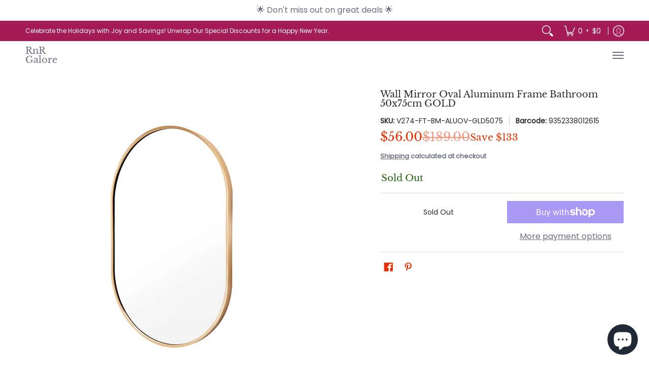

--- FILE ---
content_type: text/javascript
request_url: https://rnrgalore.com.au/cdn/shop/t/49/assets/script.custom.js?v=151573428181018681401763633768
body_size: -651
content:
//# sourceMappingURL=/cdn/shop/t/49/assets/script.custom.js.map?v=151573428181018681401763633768
